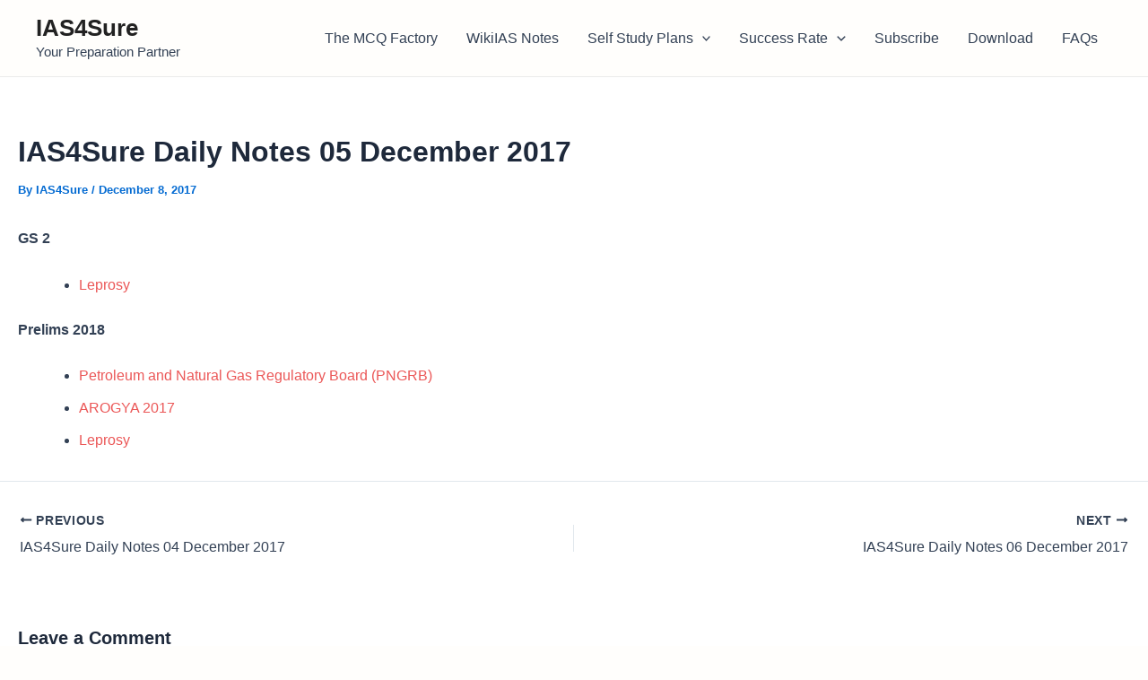

--- FILE ---
content_type: text/html; charset=utf-8
request_url: https://www.google.com/recaptcha/api2/aframe
body_size: 269
content:
<!DOCTYPE HTML><html><head><meta http-equiv="content-type" content="text/html; charset=UTF-8"></head><body><script nonce="zD32HPsVrVHG8UFzN8ciMQ">/** Anti-fraud and anti-abuse applications only. See google.com/recaptcha */ try{var clients={'sodar':'https://pagead2.googlesyndication.com/pagead/sodar?'};window.addEventListener("message",function(a){try{if(a.source===window.parent){var b=JSON.parse(a.data);var c=clients[b['id']];if(c){var d=document.createElement('img');d.src=c+b['params']+'&rc='+(localStorage.getItem("rc::a")?sessionStorage.getItem("rc::b"):"");window.document.body.appendChild(d);sessionStorage.setItem("rc::e",parseInt(sessionStorage.getItem("rc::e")||0)+1);localStorage.setItem("rc::h",'1769410447014');}}}catch(b){}});window.parent.postMessage("_grecaptcha_ready", "*");}catch(b){}</script></body></html>